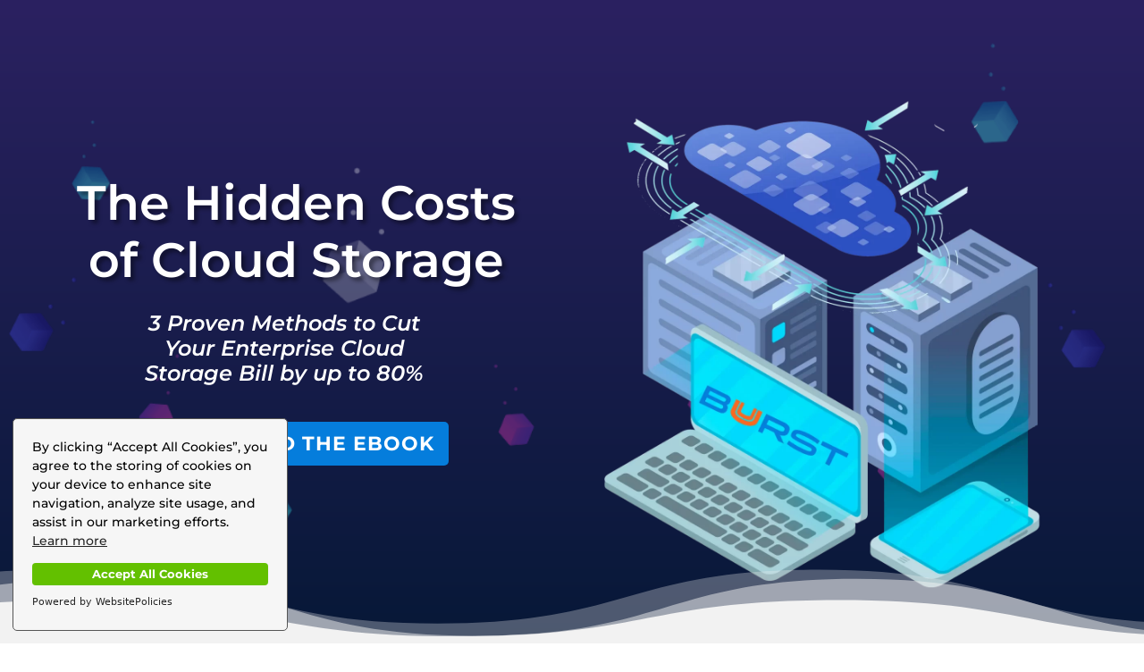

--- FILE ---
content_type: text/html; charset=UTF-8
request_url: https://www.buurst.com/hidden-costs-of-cloud-storage/
body_size: 12175
content:
<!DOCTYPE html><html lang="en-US" prefix="og: https://ogp.me/ns#"><head><style>img.lazy{min-height:1px}</style><link href="https://www.buurst.com/wp-content/plugins/w3-total-cache/pub/js/lazyload.min.js" as="script"><meta charset="UTF-8" /><meta http-equiv="X-UA-Compatible" content="IE=edge"><link rel="pingback" href="https://www.buurst.com/xmlrpc.php" /> <script defer src="[data-uri]"></script> <link rel="preconnect" href="https://fonts.gstatic.com" crossorigin /> <!-- Search Engine Optimization by Rank Math PRO - https://rankmath.com/ --><link media="all" href="https://www.buurst.com/wp-content/cache/autoptimize/css/autoptimize_1e3a81dcd084716b86b0376c5807e703.css" rel="stylesheet"><link media="none" href="https://www.buurst.com/wp-content/cache/autoptimize/css/autoptimize_2591c02fabdcd0a4b63cba2340aa6f0f.css" rel="stylesheet"><title>Hidden Costs of Cloud Storage &ndash; Buurst</title><meta name="description" content="Discover how to increase cloud storage performance. Learn 3 Proven Methods to Cut Your Enterprise Cloud Storage Costs by up to 80%!"/><meta name="robots" content="follow, index, max-snippet:-1, max-video-preview:-1, max-image-preview:large"/><link rel="canonical" href="https://www.buurst.com/hidden-costs-of-cloud-storage/" /><meta property="og:locale" content="en_US" /><meta property="og:type" content="article" /><meta property="og:title" content="Hidden Costs of Cloud Storage &ndash; Buurst" /><meta property="og:description" content="Discover how to increase cloud storage performance. Learn 3 Proven Methods to Cut Your Enterprise Cloud Storage Costs by up to 80%!" /><meta property="og:url" content="https://www.buurst.com/hidden-costs-of-cloud-storage/" /><meta property="og:site_name" content="Buurst" /><meta property="article:publisher" content="https://www.facebook.com/BuurstData" /><meta property="og:updated_time" content="2023-11-15T22:39:16-06:00" /><meta property="og:image" content="https://www.buurst.com/wp-content/uploads/2024/10/fulllogo_transparent_nobuffer-larger-blue-orange-1024x753.png" /><meta property="og:image:secure_url" content="https://www.buurst.com/wp-content/uploads/2024/10/fulllogo_transparent_nobuffer-larger-blue-orange-1024x753.png" /><meta property="og:image:width" content="1024" /><meta property="og:image:height" content="753" /><meta property="og:image:alt" content="cloud storage cost" /><meta property="og:image:type" content="image/png" /><meta property="article:published_time" content="2023-09-18T17:45:31-05:00" /><meta property="article:modified_time" content="2023-11-15T22:39:16-06:00" /><meta name="twitter:card" content="summary_large_image" /><meta name="twitter:title" content="Hidden Costs of Cloud Storage &ndash; Buurst" /><meta name="twitter:description" content="Discover how to increase cloud storage performance. Learn 3 Proven Methods to Cut Your Enterprise Cloud Storage Costs by up to 80%!" /><meta name="twitter:site" content="@buurstdata" /><meta name="twitter:creator" content="@buurstdata" /><meta name="twitter:image" content="https://www.buurst.com/wp-content/uploads/2024/10/fulllogo_transparent_nobuffer-larger-blue-orange-1024x753.png" /><meta name="twitter:label1" content="Time to read" /><meta name="twitter:data1" content="6 minutes" /> <script type="application/ld+json" class="rank-math-schema-pro">{"@context":"https://schema.org","@graph":[{"@type":"Organization","@id":"https://www.buurst.com/#organization","name":"Buurst","url":"https://www.buurst.com","sameAs":["https://www.facebook.com/BuurstData","https://twitter.com/buurstdata"],"logo":{"@type":"ImageObject","@id":"https://www.buurst.com/#logo","url":"https://www.buurst.com/wp-content/uploads/2020/12/Buurst-LogoTM.png","contentUrl":"https://www.buurst.com/wp-content/uploads/2020/12/Buurst-LogoTM.png","caption":"Buurst","inLanguage":"en-US","width":"201","height":"23"}},{"@type":"WebSite","@id":"https://www.buurst.com/#website","url":"https://www.buurst.com","name":"Buurst","alternateName":"Buurst","publisher":{"@id":"https://www.buurst.com/#organization"},"inLanguage":"en-US"},{"@type":"ImageObject","@id":"https://www.buurst.com/wp-content/uploads/2024/10/fulllogo_transparent_nobuffer-larger-blue-orange.png","url":"https://www.buurst.com/wp-content/uploads/2024/10/fulllogo_transparent_nobuffer-larger-blue-orange.png","width":"2560","height":"1882","inLanguage":"en-US"},{"@type":"WebPage","@id":"https://www.buurst.com/hidden-costs-of-cloud-storage/#webpage","url":"https://www.buurst.com/hidden-costs-of-cloud-storage/","name":"Hidden Costs of Cloud Storage &ndash; Buurst","datePublished":"2023-09-18T17:45:31-05:00","dateModified":"2023-11-15T22:39:16-06:00","isPartOf":{"@id":"https://www.buurst.com/#website"},"primaryImageOfPage":{"@id":"https://www.buurst.com/wp-content/uploads/2024/10/fulllogo_transparent_nobuffer-larger-blue-orange.png"},"inLanguage":"en-US"},{"@type":"Person","@id":"https://www.buurst.com/author/nicholaseisel/","name":"Nicholas Eisel","url":"https://www.buurst.com/author/nicholaseisel/","image":{"@type":"ImageObject","@id":"https://secure.gravatar.com/avatar/66894340b15cc9f04a53f8be4fcbe2c824b33ffbd0cf88d2af45cd13e4beb245?s=96&amp;d=mm&amp;r=g","url":"https://secure.gravatar.com/avatar/66894340b15cc9f04a53f8be4fcbe2c824b33ffbd0cf88d2af45cd13e4beb245?s=96&amp;d=mm&amp;r=g","caption":"Nicholas Eisel","inLanguage":"en-US"},"worksFor":{"@id":"https://www.buurst.com/#organization"}},{"@type":"Article","headline":"Hidden Costs of Cloud Storage &ndash; Buurst","keywords":"cloud storage cost","datePublished":"2023-09-18T17:45:31-05:00","dateModified":"2023-11-15T22:39:16-06:00","author":{"@id":"https://www.buurst.com/author/nicholaseisel/","name":"Nicholas Eisel"},"publisher":{"@id":"https://www.buurst.com/#organization"},"description":"Discover how to increase cloud storage performance. Learn 3 Proven Methods to Cut Your Enterprise Cloud Storage Costs by up to 80%!","name":"Hidden Costs of Cloud Storage &ndash; Buurst","@id":"https://www.buurst.com/hidden-costs-of-cloud-storage/#richSnippet","isPartOf":{"@id":"https://www.buurst.com/hidden-costs-of-cloud-storage/#webpage"},"image":{"@id":"https://www.buurst.com/wp-content/uploads/2024/10/fulllogo_transparent_nobuffer-larger-blue-orange.png"},"inLanguage":"en-US","mainEntityOfPage":{"@id":"https://www.buurst.com/hidden-costs-of-cloud-storage/#webpage"}}]}</script> <!-- /Rank Math WordPress SEO plugin --><link rel='dns-prefetch' href='//unpkg.com' /><link rel='dns-prefetch' href='//www.gstatic.com' /><link rel="alternate" type="application/rss+xml" title="Buurst &raquo; Feed" href="https://www.buurst.com/feed/" /><link rel="alternate" type="application/rss+xml" title="Buurst &raquo; Comments Feed" href="https://www.buurst.com/comments/feed/" /><link rel="alternate" type="text/calendar" title="Buurst &raquo; iCal Feed" href="https://www.buurst.com/events/?ical=1" /><meta content="Divi v.4.27.3" name="generator"/> <script type="text/javascript" src="https://www.buurst.com/wp-includes/js/jquery/jquery.min.js?ver=3.7.1" id="jquery-core-js"></script> <script defer type="text/javascript" src="https://www.buurst.com/wp-includes/js/jquery/jquery-migrate.min.js?ver=3.4.1" id="jquery-migrate-js"></script> <script defer type="text/javascript" src="https://www.buurst.com/wp-content/cache/autoptimize/js/autoptimize_single_e83fdb9daa480f9cd5dd7eb41c4331d2.js?ver=1766434290" id="oba_youtubepopup_plugin-js"></script> <script defer type="text/javascript" src="https://www.buurst.com/wp-content/cache/autoptimize/js/autoptimize_single_22757d6ca89e69aa7f972805eae25214.js?ver=1766434290" id="oba_youtubepopup_activate-js"></script> <link rel="https://api.w.org/" href="https://www.buurst.com/wp-json/" /><link rel="alternate" title="JSON" type="application/json" href="https://www.buurst.com/wp-json/wp/v2/pages/258394" /><link rel="EditURI" type="application/rsd+xml" title="RSD" href="https://www.buurst.com/xmlrpc.php?rsd" /><meta name="generator" content="WordPress 6.8.3" /><link rel='shortlink' href='https://www.buurst.com/?p=258394' /><link rel="alternate" title="oEmbed (JSON)" type="application/json+oembed" href="https://www.buurst.com/wp-json/oembed/1.0/embed?url=https%3A%2F%2Fwww.buurst.com%2Fhidden-costs-of-cloud-storage%2F" /><link rel="alternate" title="oEmbed (XML)" type="text/xml+oembed" href="https://www.buurst.com/wp-json/oembed/1.0/embed?url=https%3A%2F%2Fwww.buurst.com%2Fhidden-costs-of-cloud-storage%2F&#038;format=xml" /> <script defer src="[data-uri]"></script> <meta name="tec-api-version" content="v1"><meta name="tec-api-origin" content="https://www.buurst.com"><link rel="alternate" href="https://www.buurst.com/wp-json/tribe/events/v1/" /><meta name="viewport" content="width=device-width, initial-scale=1.0, maximum-scale=1.0, user-scalable=0" /><!-- Open People Social Links in New Window --> <script defer src="[data-uri]"></script> <!-- END Open People Social Links in New Window --> <!-- Google Tag Manager --> <script defer src="[data-uri]"></script> <!-- End Google Tag Manager --> <!-- LinkedIN --> <script defer src="[data-uri]"></script><script defer src="[data-uri]"></script> <noscript> <img class="lazy" height="1" width="1" style="display:none;" alt="" src="data:image/svg+xml,%3Csvg%20xmlns='http://www.w3.org/2000/svg'%20viewBox='0%200%201%201'%3E%3C/svg%3E" data-src="https://px.ads.linkedin.com/collect/?pid=1846724&amp;fmt=gif"> </noscript> <!-- end LinkedIN --> <!-- OLD OneTrust Cookies Consent Notice start --> <!-- <script src="https://optanon.blob.core.windows.net/consent/3d216ae6-9f8c-43b3-a5d9-7f5749896941.js" type="text/javascript" charset="UTF-8"></script> <script type="text/javascript">function OptanonWrapper(){}</script> --> <!-- OneTrust Cookies Consent Notice end --> <!-- OneTrust Cookies Consent Notice start for buurst.com <script src="https://cdn.cookielaw.org/scripttemplates/otSDKStub.js" type="text/javascript" charset="UTF-8" data-domain-script="6c45d8cb-4c7c-4398-9be2-f2522d9df3ce" ></script> <script type="text/javascript">function OptanonWrapper(){}</script> <!-- OneTrust Cookies Consent Notice end for buurst.com --> <!-- Cookie Consent by CookieConsent.com --> <script defer src="https://cdn.websitepolicies.io/lib/cookieconsent/1.0.3/cookieconsent.min.js"></script> <script defer src="[data-uri]"></script> <!-- END Cookie Consent by CookieConsent.com --> <!-- Microsoft Clarity --> <script defer src="[data-uri]"></script> <!-- End Microsoft Clarity --><meta name="google-site-verification" content="yFLec0RrXYQGSlGIBfWcnn2bh8axDtEAHfWFZn9QC_A"><link rel="icon" href="https://www.buurst.com/wp-content/uploads/2023/05/cropped-SoftNAS-_Word-32x32.png" sizes="32x32" /><link rel="icon" href="https://www.buurst.com/wp-content/uploads/2023/05/cropped-SoftNAS-_Word-192x192.png" sizes="192x192" /><link rel="apple-touch-icon" href="https://www.buurst.com/wp-content/uploads/2023/05/cropped-SoftNAS-_Word-180x180.png" /><meta name="msapplication-TileImage" content="https://www.buurst.com/wp-content/uploads/2023/05/cropped-SoftNAS-_Word-270x270.png" /></head><body class="wp-singular page-template page-template-page-template-blank page-template-page-template-blank-php page page-id-258394 wp-theme-Divi et-tb-has-template tribe-no-js et_button_custom_icon et_pb_button_helper_class et_cover_background et_pb_gutter et_pb_gutters3 et_pb_pagebuilder_layout et_no_sidebar et_divi_theme et-db"><div id="page-container"><div id="main-content"><article id="post-258394" class="post-258394 page type-page status-publish hentry"><div class="entry-content"><div class="et-l et-l--post"><div class="et_builder_inner_content et_pb_gutters3"><div class="et_pb_section et_pb_section_0 dfhs-36 et_pb_section_parallax et_pb_with_background et_section_regular section_has_divider et_pb_bottom_divider" > <span class="et_parallax_bg_wrap"><span
 class="et_parallax_bg lazy"
 style="" data-bg="url(https://layout.diviextended.com/wp-content/uploads/2021/10/currency-hero-section-01.png)"
 ></span></span><div class="et_pb_row et_pb_row_0 et_pb_gutters2"><div class="et_pb_column et_pb_column_1_2 et_pb_column_0  et_pb_css_mix_blend_mode_passthrough"><div class="et_pb_module et_pb_text et_pb_text_0  et_pb_text_align_left et_pb_bg_layout_dark"><div class="et_pb_text_inner"><h1 style="text-align: center;">The Hidden Costs <br />of Cloud Storage</h1></div></div><div class="et_pb_module et_pb_text et_pb_text_1  et_pb_text_align_left et_pb_bg_layout_dark"><div class="et_pb_text_inner"><h3 style="text-align: center;">3 Proven Methods to Cut Your Enterprise Cloud Storage Bill by up to 80%</h3></div></div><div class="et_pb_button_module_wrapper et_pb_button_0_wrapper et_pb_button_alignment_center et_pb_module "> <a class="et_pb_button et_pb_button_0 hs-cta-trigger-button hs-cta-trigger-button-135120289904 et_pb_bg_layout_dark" href="#">DOWNLOAD THE EBOOK</a></div></div><div class="et_pb_column et_pb_column_1_2 et_pb_column_1  et_pb_css_mix_blend_mode_passthrough et-last-child"><div class="et_pb_module et_pb_image et_pb_image_0 et_pb_image_sticky"> <span class="et_pb_image_wrap "><img fetchpriority="high" decoding="async" width="2000" height="2000" src="data:image/svg+xml,%3Csvg%20xmlns='http://www.w3.org/2000/svg'%20viewBox='0%200%202000%202000'%3E%3C/svg%3E" data-src="https://www.buurst.com/wp-content/uploads/2023/08/buurst-enterprise-cloud-storage-4.png" alt="cloud storage" title="buurst-enterprise-cloud-storage-4" data-srcset="https://www.buurst.com/wp-content/uploads/2023/08/buurst-enterprise-cloud-storage-4.png 2000w, https://www.buurst.com/wp-content/uploads/2023/08/buurst-enterprise-cloud-storage-4-1280x1280.png 1280w, https://www.buurst.com/wp-content/uploads/2023/08/buurst-enterprise-cloud-storage-4-980x980.png 980w, https://www.buurst.com/wp-content/uploads/2023/08/buurst-enterprise-cloud-storage-4-480x480.png 480w" data-sizes="(min-width: 0px) and (max-width: 480px) 480px, (min-width: 481px) and (max-width: 980px) 980px, (min-width: 981px) and (max-width: 1280px) 1280px, (min-width: 1281px) 2000px, 100vw" class="wp-image-258142 lazy" /></span></div></div></div><div class="et_pb_row et_pb_row_1"><div class="et_pb_column et_pb_column_4_4 et_pb_column_2  et_pb_css_mix_blend_mode_passthrough et-last-child"><div class="et_pb_module et_pb_code et_pb_code_0"><div class="et_pb_code_inner"></div></div></div></div><div class="et_pb_bottom_inside_divider et-no-transition"></div></div><div class="et_pb_section et_pb_section_1 et_pb_with_background et_section_regular" ><div class="et_pb_row et_pb_row_2"><div class="et_pb_column et_pb_column_4_4 et_pb_column_3  et_pb_css_mix_blend_mode_passthrough et-last-child"><div class="et_pb_module et_pb_text et_pb_text_2  et_pb_text_align_left et_pb_bg_layout_light"><div class="et_pb_text_inner"><h4 style="text-align: center;"><span style="font-size: xx-large;">Learn How To:</span></h4><p style="text-align: center;"></div></div></div></div><div class="et_pb_row et_pb_row_3"><div class="et_pb_column et_pb_column_1_3 et_pb_column_4  et_pb_css_mix_blend_mode_passthrough"><div class="et_pb_module et_pb_blurb et_pb_blurb_0  et_pb_text_align_left  et_pb_blurb_position_top et_pb_bg_layout_light"><div class="et_pb_blurb_content"><div class="et_pb_main_blurb_image"><span class="et_pb_image_wrap et_pb_only_image_mode_wrap"><img decoding="async" width="400" height="400" src="data:image/svg+xml,%3Csvg%20xmlns='http://www.w3.org/2000/svg'%20viewBox='0%200%20400%20400'%3E%3C/svg%3E" data-src="https://www.buurst.com/wp-content/uploads/2021/06/Icons-2pO-v02_low-price.png" alt="low price" data-srcset="https://www.buurst.com/wp-content/uploads/2021/06/Icons-2pO-v02_low-price.png 400w, https://www.buurst.com/wp-content/uploads/2021/06/Icons-2pO-v02_low-price-300x300.png 300w, https://www.buurst.com/wp-content/uploads/2021/06/Icons-2pO-v02_low-price-150x150.png 150w, https://www.buurst.com/wp-content/uploads/2021/06/Icons-2pO-v02_low-price-60x60.png 60w" data-sizes="auto, (max-width: 400px) 100vw, 400px" class="et-waypoint et_pb_animation_off et_pb_animation_off_tablet et_pb_animation_off_phone wp-image-252871 lazy" /></span></div><div class="et_pb_blurb_container"><h5 class="et_pb_module_header"><span>Reduce Storage Costs</span></h5><div class="et_pb_blurb_description"><p>Optimize your storage costs through deduplication, compression, and storage tiering.</p><p>&nbsp;</p></div></div></div></div></div><div class="et_pb_column et_pb_column_1_3 et_pb_column_5  et_pb_css_mix_blend_mode_passthrough"><div class="et_pb_module et_pb_blurb et_pb_blurb_1  et_pb_text_align_left  et_pb_blurb_position_top et_pb_bg_layout_light"><div class="et_pb_blurb_content"><div class="et_pb_main_blurb_image"><span class="et_pb_image_wrap et_pb_only_image_mode_wrap"><img decoding="async" width="400" height="400" src="data:image/svg+xml,%3Csvg%20xmlns='http://www.w3.org/2000/svg'%20viewBox='0%200%20400%20400'%3E%3C/svg%3E" data-src="https://www.buurst.com/wp-content/uploads/2021/07/Icons_cloud-flow.png" alt="softnas cloud nas" data-srcset="https://www.buurst.com/wp-content/uploads/2021/07/Icons_cloud-flow.png 400w, https://www.buurst.com/wp-content/uploads/2021/07/Icons_cloud-flow-300x300.png 300w, https://www.buurst.com/wp-content/uploads/2021/07/Icons_cloud-flow-150x150.png 150w, https://www.buurst.com/wp-content/uploads/2021/07/Icons_cloud-flow-60x60.png 60w" data-sizes="auto, (max-width: 400px) 100vw, 400px" class="et-waypoint et_pb_animation_off et_pb_animation_off_tablet et_pb_animation_off_phone wp-image-253299 lazy" /></span></div><div class="et_pb_blurb_container"><h5 class="et_pb_module_header"><span>Improve Performance</span></h5><div class="et_pb_blurb_description"><p>Increase application performance without having to purchase more storage.</p><p>&nbsp;</p></div></div></div></div></div><div class="et_pb_column et_pb_column_1_3 et_pb_column_6  et_pb_css_mix_blend_mode_passthrough et-last-child"><div class="et_pb_module et_pb_blurb et_pb_blurb_2  et_pb_text_align_left  et_pb_blurb_position_top et_pb_bg_layout_light"><div class="et_pb_blurb_content"><div class="et_pb_main_blurb_image"><span class="et_pb_image_wrap et_pb_only_image_mode_wrap"><img decoding="async" width="201" height="201" src="data:image/svg+xml,%3Csvg%20xmlns='http://www.w3.org/2000/svg'%20viewBox='0%200%20201%20201'%3E%3C/svg%3E" data-src="https://www.buurst.com/wp-content/uploads/2021/07/eBook-Icons-10.png" alt="eBook Icons-10" data-srcset="https://www.buurst.com/wp-content/uploads/2021/07/eBook-Icons-10.png 201w, https://www.buurst.com/wp-content/uploads/2021/07/eBook-Icons-10-150x150.png 150w, https://www.buurst.com/wp-content/uploads/2021/07/eBook-Icons-10-60x60.png 60w" data-sizes="auto, (max-width: 201px) 100vw, 201px" class="et-waypoint et_pb_animation_top et_pb_animation_top_tablet et_pb_animation_top_phone wp-image-253336 lazy" /></span></div><div class="et_pb_blurb_container"><h5 class="et_pb_module_header"><span>Optimize Your Data</span></h5><div class="et_pb_blurb_description"><p>Considerations for ensuring your cloud storage strategy meets your application requirements.</p><p>&nbsp;</p></div></div></div></div></div></div></div><div class="et_pb_section et_pb_section_2 et_section_regular" ><div class="et_pb_row et_pb_row_4"><div class="et_pb_column et_pb_column_4_4 et_pb_column_7  et_pb_css_mix_blend_mode_passthrough et-last-child"><div class="et_pb_button_module_wrapper et_pb_button_1_wrapper et_pb_button_alignment_center et_pb_module "> <a class="et_pb_button et_pb_button_1 hs-cta-trigger-button hs-cta-trigger-button-135120289904 et_pb_bg_layout_dark" href="#">DOWNLOAD NOW</a></div></div></div></div></div></div></div></article></div></div> <script type="speculationrules">{"prefetch":[{"source":"document","where":{"and":[{"href_matches":"\/*"},{"not":{"href_matches":["\/wp-*.php","\/wp-admin\/*","\/wp-content\/uploads\/*","\/wp-content\/*","\/wp-content\/plugins\/*","\/wp-content\/themes\/Divi\/*","\/*\\?(.+)"]}},{"not":{"selector_matches":"a[rel~=\"nofollow\"]"}},{"not":{"selector_matches":".no-prefetch, .no-prefetch a"}}]},"eagerness":"conservative"}]}</script> <script defer src="[data-uri]"></script> <script defer src="[data-uri]"></script> <script defer src="[data-uri]"></script> <script defer src="[data-uri]"></script><!-- Global site tag (gtag.js) - Google Analytics --> <script defer src="https://www.googletagmanager.com/gtag/js?id=UA-32538432-2"></script> <script defer src="[data-uri]"></script> <!-- Google Tag Manager (noscript) --> <noscript><iframe src="https://www.googletagmanager.com/ns.html?id=GTM-MFJCJ8P" height="0" width="0" style="display:none;visibility:hidden"></iframe></noscript> <!-- End Google Tag Manager (noscript) --> <!-- Investor Microsite iframe extras --> <script defer src="[data-uri]"></script> <!-- End microsite extras --> <script defer src="[data-uri]"></script> <script defer src="[data-uri]"></script> <script defer type="text/javascript" src="https://www.buurst.com/wp-content/cache/autoptimize/js/autoptimize_single_5c60b7dc63fce450a5e47240afbb0e7f.js?ver=2.8.8" id="popupaoc-public-js-js"></script> <script defer type="text/javascript" src="https://unpkg.com/ispin?ver=1.0.0" id="jquery-v-2-js"></script> <script type="text/javascript" src="https://www.buurst.com/calculatorfiles/js/select2.min.js?ver=1.0.0" id="jquery-v-4-js"></script> <script defer type="text/javascript" src="https://www.gstatic.com/charts/loader.js?ver=1.0.0" id="jquery-v-6-js"></script> <script type="text/javascript" src="https://www.buurst.com/calculatorfiles/js/calculator.js?ver=1.0.0" id="jquery-v-5-js"></script> <script defer id="divi-custom-script-js-extra" src="[data-uri]"></script> <script defer type="text/javascript" src="https://www.buurst.com/wp-content/themes/Divi/js/scripts.min.js?ver=4.27.3" id="divi-custom-script-js"></script> <script defer type="text/javascript" src="https://www.buurst.com/wp-content/cache/autoptimize/js/autoptimize_single_fa07f10043b891dacdb82f26fd2b42bc.js?ver=4.27.3" id="fitvids-js"></script> <script defer type="text/javascript" src="https://www.buurst.com/wp-content/cache/autoptimize/js/autoptimize_single_d71b75b2327258b1d01d50590c1f67ca.js?ver=4.27.3" id="et-core-common-js"></script> <script>window.w3tc_lazyload=1,window.lazyLoadOptions={elements_selector:".lazy",callback_loaded:function(t){var e;try{e=new CustomEvent("w3tc_lazyload_loaded",{detail:{e:t}})}catch(a){(e=document.createEvent("CustomEvent")).initCustomEvent("w3tc_lazyload_loaded",!1,!1,{e:t})}window.dispatchEvent(e)}}</script><script async src="https://www.buurst.com/wp-content/plugins/w3-total-cache/pub/js/lazyload.min.js"></script></body></html>
<!--
Performance optimized by W3 Total Cache. Learn more: https://www.boldgrid.com/w3-total-cache/

Page Caching using Disk: Enhanced 
Lazy Loading
Database Caching 70/110 queries in 0.019 seconds using Disk

Served from: www.buurst.com @ 2025-12-22 14:11:31 by W3 Total Cache
-->